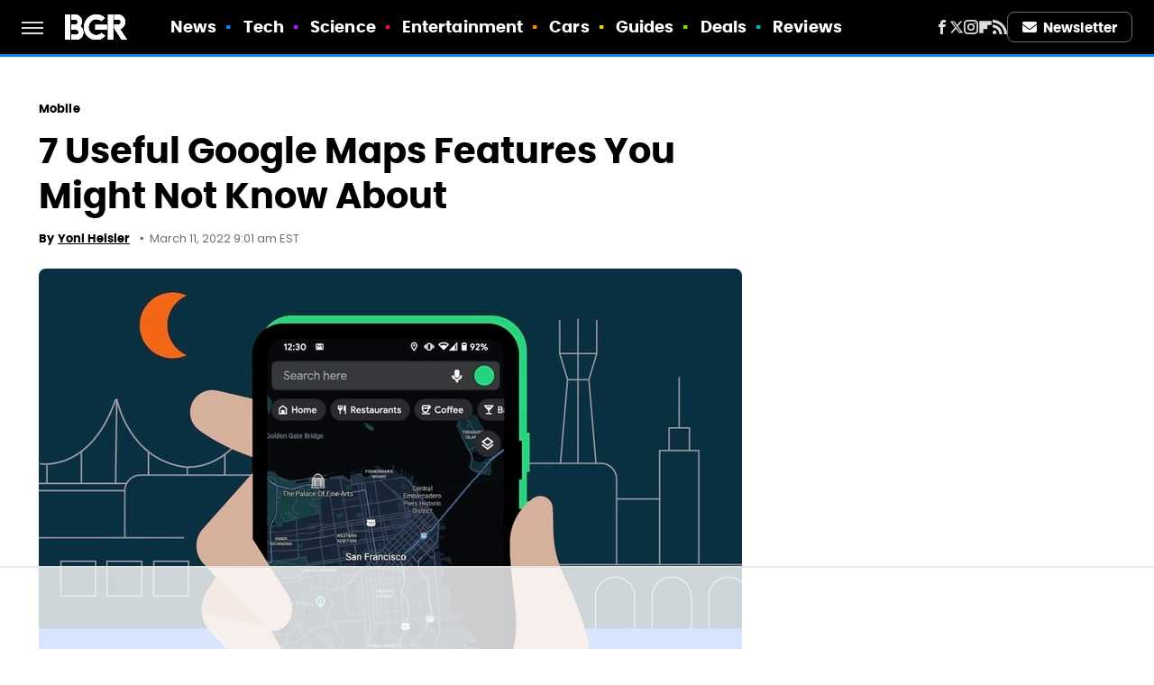

--- FILE ---
content_type: text/html
request_url: https://api.intentiq.com/profiles_engine/ProfilesEngineServlet?at=39&mi=10&dpi=936734067&pt=17&dpn=1&iiqidtype=2&iiqpcid=0d7ab24b-6ee5-4c03-a94e-7ad15369607e&iiqpciddate=1769287746356&pcid=dffed8b5-cee1-488e-b473-8d1577f5ee3b&idtype=3&gdpr=0&japs=false&jaesc=0&jafc=0&jaensc=0&jsver=0.33&testGroup=A&source=pbjs&ABTestingConfigurationSource=group&abtg=A&vrref=https%3A%2F%2Fwww.bgr.com
body_size: 58
content:
{"abPercentage":97,"adt":1,"ct":2,"isOptedOut":false,"data":{"eids":[]},"dbsaved":"false","ls":true,"cttl":86400000,"abTestUuid":"g_b6668c2b-8987-4659-801d-f90eb61e2bae","tc":9,"sid":-770415792}

--- FILE ---
content_type: text/html; charset=utf-8
request_url: https://www.google.com/recaptcha/api2/aframe
body_size: 269
content:
<!DOCTYPE HTML><html><head><meta http-equiv="content-type" content="text/html; charset=UTF-8"></head><body><script nonce="AJxTRGd8fe2VDfrDjZAjdQ">/** Anti-fraud and anti-abuse applications only. See google.com/recaptcha */ try{var clients={'sodar':'https://pagead2.googlesyndication.com/pagead/sodar?'};window.addEventListener("message",function(a){try{if(a.source===window.parent){var b=JSON.parse(a.data);var c=clients[b['id']];if(c){var d=document.createElement('img');d.src=c+b['params']+'&rc='+(localStorage.getItem("rc::a")?sessionStorage.getItem("rc::b"):"");window.document.body.appendChild(d);sessionStorage.setItem("rc::e",parseInt(sessionStorage.getItem("rc::e")||0)+1);localStorage.setItem("rc::h",'1769287754090');}}}catch(b){}});window.parent.postMessage("_grecaptcha_ready", "*");}catch(b){}</script></body></html>

--- FILE ---
content_type: text/plain
request_url: https://rtb.openx.net/openrtbb/prebidjs
body_size: -219
content:
{"id":"b6f49e69-2b30-4ccc-b265-c97b22d98733","nbr":0}

--- FILE ---
content_type: text/plain
request_url: https://rtb.openx.net/openrtbb/prebidjs
body_size: -82
content:
{"id":"b9cfb999-6eee-4ac0-a9a0-f9581d0458df","nbr":0}

--- FILE ---
content_type: text/plain
request_url: https://rtb.openx.net/openrtbb/prebidjs
body_size: -219
content:
{"id":"03c60af4-83b3-4810-b19f-62d922f0f598","nbr":0}

--- FILE ---
content_type: text/plain
request_url: https://rtb.openx.net/openrtbb/prebidjs
body_size: -219
content:
{"id":"d75427d9-4517-4302-9b77-cb9766071505","nbr":0}

--- FILE ---
content_type: text/plain; charset=utf-8
request_url: https://ads.adthrive.com/http-api/cv2
body_size: 5956
content:
{"om":["05520192-0f2f-40b0-a7e5-887fe0c04d16","08189wfv","0bb78cxw","0iyi1awv","0s298m4lr19","0sm4lr19","0z2q3gf2","1","1011_74_18364062","1028_8728253","10310289136970_514411618","10310289136970_574253771","110_583652883178231326","110_594203329067174820","11142692","11509227","1185:1610299364","1185:1610326628","1185:1610326728","11896988","12010080","12010084","12010088","12168663","12176509","12441761","124843_10","124844_23","124848_8","124853_8","1374w81n","13mvd7kb","1453468","1610326728","1610338925","17_23391296","17_23391302","17_24104657","17_24104687","17_24696320","17_24696337","17_24767217","17_24767244","17_24767538","1958f3c4-3a60-45f2-8cd9-c751f6acd2e7","19ff9d8a-0045-4974-b5f1-0c91b597a1c2","1dynz4oo","1h2987yhpl7","1h7yhpl7","1ybd10t0","202430_200_EAAYACog7t9UKc5iyzOXBU.xMcbVRrAuHeIU5IyS9qdlP9IeJGUyBMfW1N0_","202430_200_EAAYACogfp82etiOdza92P7KkqCzDPazG1s0NmTQfyLljZ.q7ScyBDr2wK8_","202430_200_EAAYACogrPcXlVDpv4mCpFHbtASH4.EGy-m7zq791oD26KFcrCUyBCeqWqs_","206_492063","206_501276","2132:42828301","2132:45327622","2132:45327625","2132:45327626","2132:45562714","2132:45975236","2132:45999649","2132:46037395","2132:46038653","2132:46039085","2132:46039087","2132:46039211","2132:46039897","2132:46039965","222tsaq1","22314285","2249:650650503","2249:650662457","2249:674673691","2249:691910064","2249:691925891","2249:794129177662","2307:0gpaphas","2307:1h7yhpl7","2307:222tsaq1","2307:2gev4xcy","2307:2pu0gomp","2307:2rhihii2","2307:2syjv70y","2307:3xh2cwy9","2307:44k7twuh","2307:4etfwvf1","2307:5s8wi8hf","2307:7cogqhy0","2307:7dzh8i6q","2307:7fmk89yf","2307:8linfb0q","2307:8orkh93v","2307:98xzy0ek","2307:9krcxphu","2307:9nex8xyd","2307:cv0h9mrv","2307:cyzccp1w","2307:de6sdyoz","2307:fjp0ceax","2307:fqeh4hao","2307:g749lgab","2307:gdh74n5j","2307:gn3plkq1","2307:hbje7ofi","2307:hc7si6uf","2307:hfqgqvcv","2307:hswgcqif","2307:innyfbu3","2307:ixtrvado","2307:jd035jgw","2307:l4p5cwls","2307:lp37a2wq","2307:m6rbrf6z","2307:n3egwnq7","2307:ncfr1yiw","2307:np9yfx64","2307:oj4t9qou","2307:pefxr7k2","2307:pi9dvb89","2307:plth4l1a","2307:ppn03peq","2307:q1kdv2e7","2307:qexs87kc","2307:r0u09phz","2307:r5pphbep","2307:s2ahu2ae","2307:tdv4kmro","2307:tty470r7","2307:u30fsj32","2307:u4atmpu4","2307:u56k46eo","2307:u7pifvgm","2307:vkztsyop","2307:w3kkkcwo","2307:ww2ziwuk","2307:x5dl9hzy","2307:x7xpgcfc","2307:xgjdt26g","2307:xoozeugk","2307:xoqodiix","2307:xswz6rio","2307:y96tvrmt","2307:z2zvrgyz","2307:zjn6yvkc","23786257","2409_25495_176_CR52092921","2409_25495_176_CR52092923","2409_25495_176_CR52092959","2409_25495_176_CR52150651","2409_25495_176_CR52175340","2409_25495_176_CR52178316","242366065","242408891","24655291","24732876","247654825","248485108","248496106","25_53v6aquw","25_m2n177jy","25_ot4dib6q","25_oz31jrd0","25_yi6qlg3p","262594","263ee530-a4b9-4bce-bebe-79cb97f57648","2662_200562_8172720","2662_200562_8172724","2662_200562_8172741","2662_200562_8182931","2662_200562_8182933","2676:86088000","2715_9888_262592","2715_9888_262594","2715_9888_501276","2715_9888_549410","286bn7o6","28933536","29402249","29414696","29414711","2974:8168476","2974:8172741","2b5b4b42-0f15-490b-bfd3-e11eab3b3e93","2gev4xcy","2mokbgft","2p298u0gomp","2pu0gomp","2rhihii2","2syjv70y","2v4qwpp9","3018/1c245decba9baebfbb7f7931e059b715","3018/22d014a611b09042d8005dff3df1b97d","3018/eda383425db2fae312390a452c4d8eb3","3018/ee16719de4dbab0f5e19923cc86b3a22","308_125203_18","308_125204_13","31809564","33419362","33605376","33605516","33608958","33627470","33627671","33637455","34182009","3490:CR52223710","3490:CR52223725","3646_185414_T26335189","3658_136236_x7xpgcfc","3658_1406006_T26265352","3658_15038_7ju85h9b","3658_15038_roi78lwd","3658_15078_fqeh4hao","3658_15106_u4atmpu4","3658_155735_plth4l1a","3658_177572_hbje7ofi","3658_18008_76odrdws","3658_18008_hswgcqif","3658_18008_u2cc9kzv","3658_203382_y96tvrmt","3658_203382_z2zvrgyz","3658_211122_0gpaphas","3658_215376_T26407116","3658_249690_7dzh8i6q","3658_94590_T26225265","36_46_11421740","3771e214-88fe-44fd-a699-b1c23c5c51b7","381513943572","3822:24417995","3858:12124320","39364467","3LMBEkP-wis","3irzr1uu","3np7959d","3p0mnojb","3v2n6fcp","3v5u0p3e","3xh2cwy9","409_216386","409_223589","409_223591","409_225978","409_225987","409_225990","409_227223","409_227224","43919974","43919985","43a7ptxe","44023623","44629254","44z2zjbq","458901553568","45975236","46038615","4714_18819_AV447CLUNRFSRGZGSZDVC2","4714_18819_QK3SE5REXVCDHKEKVQWITS","47869802","479d7a8b-f2b4-43d3-b18e-8cdbdd8debe3","481703827","485027845327","48700636","49039749","4etfwvf1","4lrf5n54","4mmcjpc4","4z9jua9x","4zai8e8t","501276","53v6aquw","54035274","54147686","54639987","547788","54779847","54779856","54779873","549410","5510:echvksei","5510:eq675jr3","5510:hc7si6uf","5510:mznp7ktv","5510:quk7w53j","5510:u4atmpu4","5510:u56k46eo","5510:xzhzyk69","553781814","557_409_216596","557_409_220139","557_409_225987","558_93_plth4l1a","558_93_u4atmpu4","56124956","5626536529","56341213","574253771","5826547751","59664236","59780461","59780467","59780474","59856354","5989_84349_553781220","5dvyzgi1","5f477eb6-9ad3-4fa0-803e-9ed3ef60ea2f","5s2988wi8hf","5s8wi8hf","5vg29sv8","600618969","60157548","605367462","605367465","605367467","605367472","605367473","61085224","618576351","618653722","618876699","618980679","61900466","619089559","61916211","61916223","61916225","61916229","61932920","61932925","620646535425","620646535428","6226527055","6226530649","6226543495","6226543513","6250_66552_1116290323","627309156","627309159","627506494","628015148","628086965","628153053","628153173","628222860","628223277","628360579","628360582","628444256","628444259","628444262","628444349","628444433","628444439","628456310","628456313","628456379","628456382","628622163","628622166","628622172","628622178","628622241","628622244","628622247","628622250","628683371","628687043","628687157","628687460","628687463","628803013","628841673","629007394","629009180","629167998","629168001","629168010","629168565","629171196","629171202","62951578","62971376","62971378","62976224","62977989","630928655","63100589","636401453420","6365_61796_784844652399","6365_61796_784880274628","6365_61796_784880275657","6547_67916_zCa9902J7HuIlg1aCYUs","65690e9b-7784-4383-ad96-426e3187a910","659216891404","659713728691","65da14e3-d4e0-4dee-94ea-f7cb802315a1","660a65ec-8fa0-4051-9b1d-c5fbbc0006fe","661537341004","6751688c-7961-4fbe-8be7-2ec6512fd168","677843516","680_99480_700109393","683738007","683738706","683821359302","684492634","690_99485_1610326628","694912939","695879895","697189873","697189874","697189924","697189965","697189989","697525780","697876986","697876988","697876998","697876999","697877001","697893306","6bfbb9is","6ejtrnf9","6nj9wt54","6pamm6b8","6wclm3on","6z26stpw","6zt4aowl","700109389","700109399","702397981","702423494","702858588","702873590","704276788","704615586","704889081","704890558","705115263","705115332","705115442","705115523","705116521","705119942","705555311","706320056","70_85402401","70_86082998","725271087996","725307849769","74243_74_18364017","74243_74_18364062","74243_74_18364087","74243_74_18364134","74243_74_18364314","74ced91a-2ee1-4b4d-beb4-8f23afdce14f","74j1qch5","74wv3qdx","7764-1036207","7764-1036208","7764-1036209","7764-1036210","777d6a5b-d4e3-41b3-a918-4031a346adb0","779628197996","78827816","794di3me","7969_149355_45999649","7a0tg1yi","7brjk2xx","7cmeqmw8","7dzh8i6q","7f298mk89yf","7fc6xgyo","7fmk89yf","7qIE6HPltrY","7qeykcdm","7s82759r","7u298qs49qv","7x298b3th35","7xb3th35","8152859","8152878","8152879","8193073","8193076","8193078","8193095","81x4dv6q","82133859","85402272","85444751","85954629","85987450","86509229","86861999","86925905","86925934","86925937","887ccc4e-7d39-4922-a356-6cafec6055b4","8b5u826e","8euh5txf","8linfb0q","8o298rkh93v","8orkh93v","8w4klwi4","9057/0da634e56b4dee1eb149a27fcef83898","90_12931034","94c66826-a492-482e-aebe-2d384718b14c","9677047a-7d84-42e9-9ed8-4075fb1c2db3","96srbype","97_8193073","97_8193078","97_8193095","98xzy0ek","9c2d0764-e00d-4326-9d5b-ab56ca6f05a6","9c8a9965-57ce-4531-ba01-2b47887cc49e","9d69c8kf","9fa64486-389a-400e-9d1d-aa321ff09c17","9jv4tutj","9k298rcxphu","9krcxphu","9pnds6v0","9rqgwgyb","WGL4IETVOFDUHNPGUXII6S_320x50_1","a4nw4c6t","a566o9hb","a7wye4jw","a94ef089-44a8-4c24-ac78-65e207a60748","af9kspoi","aff0c6d0-34f2-4ef2-99ce-3df3d73f1cca","b07ab72f-469f-41ef-b8f3-71f0815f67d3","b468c812-2658-463a-90d0-4534f7773733","b55a5f23-5419-457a-9779-0da2bb5990ce","b90cwbcd","b92980cwbcd","bf298wolqbx","c25t9p0u","c2ffa861-5e31-4981-b1d3-1207c6f60d2b","c3dhicuk","c52a1873-189d-40fb-9b63-dda9ceafb508","c56e4frx","cbg18jr6","cbsyo811","cd40m5wq","cf080215-a434-4b7a-a8f4-3693fb4bd1c1","cf298do5p0h","cr-1oplzoysuatj","cr-1oplzoysubwe","cr-2azmi2ttu9vd","cr-2azmi2ttuatj","cr-2azmi2ttubwe","cr-2azmi2ttubxe","cr-4rm7rpu3u9vd","cr-4rm7rpu3ubwe","cr-6ovjht2euatj","cr-6ovjht2eubxe","cr-90budt7cubwe","cr-98t2xj5xu8rm","cr-98t2xj5xu9xg","cr-9hxzbqc08jrgv2","cr-Bitc7n_p9iw__vat__49i_k_6v6_h_jce2vj5h_yApYgdjrj","cr-a9s2xe7rubwj","cr-a9s2xgzrubwj","cr-aaqt0j5vubwj","cr-aaqt0kzrubwj","cr-aav1zg0yubwj","cr-aawz3f0uubwj","cr-aawz3f0wubwj","cr-aawz3f1yubwj","cr-aawz3f2tubwj","cr-aawz3f3xubwj","cr-aawz3f3yubwj","cr-aawz3f4uubwj","cr-aawz3fzwubwj","cr-aawz3i2xubwj","cr-aqkru8nzu9vd","cr-aqkru8nzubxe","cr-b36v89xyu9vd","cr-b36v89xyuatj","cr-fl24zmy8u9vd","cr-flbd4mx4uatj","cr-g7ywwk2qvft","cr-g7ywwk7qvft","cr-g7ywwm4qvft","cr-q3xo02ccu9vd","cr-q3xo02ccubwe","cr-vb09dxh3u9vd","cr-vb09dxh3uatj","de66hk0y","de6sdyoz","dhd27ung","dif1fgsg","e09ea20d-3db1-40ff-8dbf-ad97ad34fce0","e2ti0ucc","e4zt08h4","eb9vjo1r","echvksei","edspht56","ekocpzhh","eq675jr3","f3h9fqou","f6c95ffc-e84d-4390-b0bf-9f44627ebdd3","f85ac6a0-bc14-44ef-b91d-72269e7dbfb6","f8e4ig0n","fjp0ceax","fpbj0p83","fq298eh4hao","fqeh4hao","fqycrjom","funmfj04","fybdgtuw","g4kw4fir","g749lgab","gn3plkq1","gv7spfm4","gvf76jcu","hbje7ofi","heb21q1u","hf298qgqvcv","hffavbt7","hfqgqvcv","hr2985uo0z9","hswgcqif","hu52wf5i","hwr63jqc","hxxrc6st","i90isgt0","in3ciix5","iq298dsx7qh","iqdsx7qh","ix298trvado","ixtrvado","j39smngx","jfh85vr4","jsy1a3jk","k0zxl8v3","k2xfz54q","kk5768bd","knoebx5v","l2j3rq3s","l2zwpdg7","l4p5cwls","lc408s2k","ldnbhfjl","lizgrou8","ll77hviy","lnmgz2zg","lp37a2wq","lxlnailk","m2n177jy","m4298xt6ckm","m6rbrf6z","m9tz4e6u","mmr74uc4","mnzinbrt","mul4id76","muvxy961","mznp7ktv","n2upfwmy","n3egwnq7","n8w0plts","np2989yfx64","np9yfx64","nsqnexud","ntjn5z55","nv5uhf1y","o4jf439x","of8dd9pr","ofoon6ir","ohld1y1d","oj70mowv","op9gtamy","ou2988gxy4u","ou8gxy4u","ox6po8bg","oz31jrd0","p0odjzyt","pagvt0pd","pi9dvb89","pizqb7hf","pkydekxi","pl298th4l1a","plth4l1a","poc1p809","pvu20l8t","pz8lwofu","q1kdv2e7","qaoxvuy4","qexs87kc","qqvgscdx","qt09ii59","r0u09phz","r3co354x","r5pphbep","rnvjtx7r","s2298ahu2ae","s2ahu2ae","s4s41bit","s5fkxzb8","svx63iol","t2dlmwva","t58zjs8i","t7d69r6a","ti0s3bz3","tzngt86j","u2cc9kzv","u30fsj32","u4atmpu4","u56k46eo","u7p1kjgp","u863nap5","uhebin5g","ujl9wsn7","unkdn2kt","uq0uwbbh","utberk8n","v6jdn8gd","v705kko8","vj7hzkpp","vkqnyng8","vkztsyop","w15c67ad","w3kkkcwo","wf9qekf0","wsyky9op","wu5qr81l","ww2ziwuk","x0lqqmvd","x420t9me","x716iscu","x7xpgcfc","x8r63o37","xdaezn6y","xncaqh7c","xnfnfr4x","xnx5isri","xoqodiix","xson3pvm","xzhzyk69","y96tvrmt","yass8yy7","yi6qlg3p","yl9likui","z2zvrgyz","zaiy3lqy","zep75yl2","zpm9ltrh","zq91ppcm","zs4we7u0","zsvdh1xi","zw6jpag6","zwzjgvpw","7979132","7979135"],"pmp":[],"adomains":["123notices.com","1md.org","about.bugmd.com","acelauncher.com","adameve.com","akusoli.com","allyspin.com","askanexpertonline.com","atomapplications.com","bassbet.com","betsson.gr","biz-zone.co","bizreach.jp","braverx.com","bubbleroom.se","bugmd.com","buydrcleanspray.com","byrna.com","capitaloneshopping.com","clarifion.com","combatironapparel.com","controlcase.com","convertwithwave.com","cotosen.com","countingmypennies.com","cratedb.com","croisieurope.be","cs.money","dallasnews.com","definition.org","derila-ergo.com","dhgate.com","dhs.gov","displate.com","easyprint.app","easyrecipefinder.co","fabpop.net","familynow.club","fla-keys.com","folkaly.com","g123.jp","gameswaka.com","getbugmd.com","getconsumerchoice.com","getcubbie.com","gowavebrowser.co","gowdr.com","gransino.com","grosvenorcasinos.com","guard.io","hero-wars.com","holts.com","instantbuzz.net","itsmanual.com","jackpotcitycasino.com","justanswer.com","justanswer.es","la-date.com","lightinthebox.com","liverrenew.com","local.com","lovehoney.com","lulutox.com","lymphsystemsupport.com","manualsdirectory.org","meccabingo.com","medimops.de","mensdrivingforce.com","millioner.com","miniretornaveis.com","mobiplus.me","myiq.com","national-lottery.co.uk","naturalhealthreports.net","nbliver360.com","nikke-global.com","nordicspirit.co.uk","nuubu.com","onlinemanualspdf.co","original-play.com","outliermodel.com","paperela.com","paradisestays.site","parasiterelief.com","peta.org","photoshelter.com","plannedparenthood.org","playvod-za.com","printeasilyapp.com","printwithwave.com","profitor.com","quicklearnx.com","quickrecipehub.com","rakuten-sec.co.jp","rangeusa.com","refinancegold.com","robocat.com","royalcaribbean.com","saba.com.mx","shift.com","simple.life","spinbara.com","systeme.io","taboola.com","tackenberg.de","temu.com","tenfactorialrocks.com","theoceanac.com","topaipick.com","totaladblock.com","usconcealedcarry.com","vagisil.com","vegashero.com","vegogarden.com","veryfast.io","viewmanuals.com","viewrecipe.net","votervoice.net","vuse.com","wavebrowser.co","wavebrowserpro.com","weareplannedparenthood.org","xiaflex.com","yourchamilia.com"]}

--- FILE ---
content_type: application/javascript; charset=utf-8
request_url: https://fundingchoicesmessages.google.com/f/AGSKWxXwBxm7TLR8HkBQopTGaO8vJWiVayFokObzysid5XVDGL7BPfGq9213pP4tUxkZUPWnLxF2e_n0TwwYByqaWFH_HzXU4Cz64QSQ-crIqfhbdSZJXF8Mbgy6RLd9xtY0y16lAgpSiKG3lvzm17WQkjiq9eEBT9sILECHWyyKhrbue9jdzd1uh2r5NIkt/_/expop.js/getadcontent./cam4pop2.js.com/ad2//ads_door.
body_size: -1289
content:
window['c6b49dbd-7fdb-4aef-b16f-d6cbe111a4fc'] = true;

--- FILE ---
content_type: text/plain; charset=UTF-8
request_url: https://at.teads.tv/fpc?analytics_tag_id=PUB_17002&tfpvi=&gdpr_consent=&gdpr_status=22&gdpr_reason=220&ccpa_consent=&sv=prebid-v1
body_size: 56
content:
ZDQ2MWU5MjAtODc0Yi00YmUwLWIwNGQtMDI3NTM5NDFlY2RjIy04LTY=